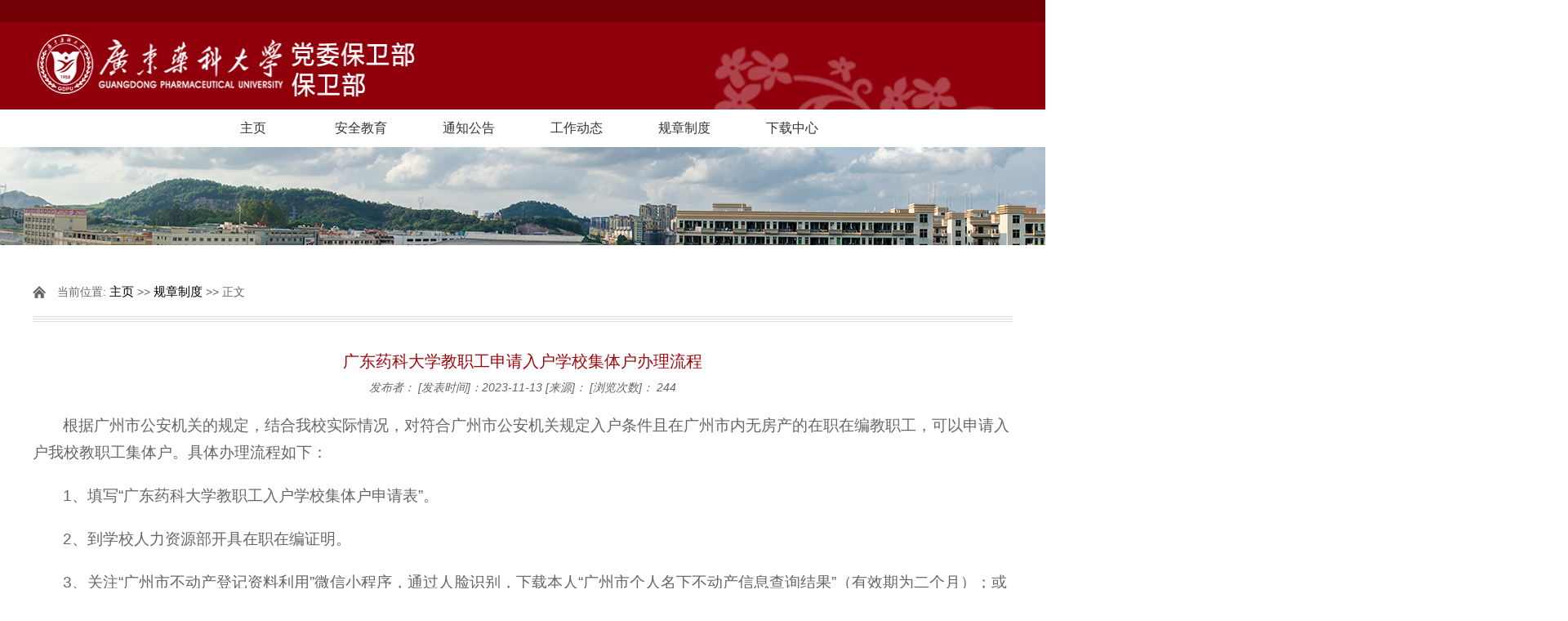

--- FILE ---
content_type: text/html
request_url: https://wb.gdpu.edu.cn/info/1059/1507.htm
body_size: 2898
content:
<!DOCTYPE html>
<html>
<head>
  <meta http-equiv="Content-Type" content="text/html; charset=UTF-8">
  <title>广东药科大学教职工申请入户学校集体户办理流程-广东药科大学保卫部</title><META Name="keywords" Content="广东药科大学保卫部,广东,药科,科大,大学,教职工,教职,职工,申请,请入,入户,学校,集体户,集体,户办,办理,流程" />
<META Name="description" Content="根据广州市公安机关的规定，结合我校实际情况，对符合广州市公安机关规定入户条件且在广州市内无房产的在职在编教职工，可以申请入户我校教职工集体户。具体办理流程如下：1、填写“广东药科大学教职工入户学校集体户申请表”。2、到学校人力资源部开具在职在编证明。3、关注“广州市不动产登记资料利用”微信小程序，通过人脸识别，下载本人“广州市个人名下不动产信息查询结果”（有效期为二个月）；或持身份证原件，前往广州..." />

    <script type="text/javascript" src="../../js/jquery.min.js"></script>
    <script type="text/javascript" src="../../js/jquery.SuperSlide.js"></script>
  <link rel="stylesheet" href="../../style/style.css" type="text/css" media="all" />
<!--Announced by Visual SiteBuilder 9-->
<link rel="stylesheet" type="text/css" href="../../_sitegray/_sitegray_d.css" />
<script language="javascript" src="../../_sitegray/_sitegray.js"></script>
<!-- CustomerNO:77656262657232307c78475d51525742000000004350 -->
<link rel="stylesheet" type="text/css" href="../../content.vsb.css" />
<script type="text/javascript" src="/system/resource/js/counter.js"></script>
<script type="text/javascript">_jsq_(1059,'/content.jsp',1507,1478778444)</script>
</head>
<body>
    <!-- 头部开始 -->
  <div id="header">
     <div id="top">
        <div class="w cl">
            <div class="f fl">
                &nbsp;
            </div>
            <div class="f fr cl"><script language="javascript" src="/system/resource/js/dynclicks.js"></script><script language="javascript" src="/system/resource/js/openlink.js"></script><!--
<div class="frr">
    <ul>
    </ul>
</div>
--></div>
        </div><!--.w-->
     </div><!--/top-->
     <div id="mid">
         <div class="logo w">
<!-- 网站logo图片地址请在本组件"内容配置-网站logo"处填写 -->
<a href="../../index.htm" title="保卫处（武装部）"><img src="../../images/logo.png" width="480" height="92" border="0" alt="保卫处（武装部）" title="保卫处（武装部）"></a></div><!--.logo-->
     </div><!--/mid-->
     <div id="bot"><!--.nav 菜单开始-->
<DIV class="nav w">
<UL class="cl">
<LI class="Qwe-cl"><A href="../../index.htm">主页</A> 

<LI class="Qwe-cl"><A href="../../aqjy.htm">安全教育</A> 

<LI class="Qwe-cl"><A href="../../tzgg1.htm">通知公告</A> 

<LI class="Qwe-cl"><A href="../../gzdt1.htm">工作动态</A> 

<LI class="Qwe-cl"><A href="../../gzzd.htm">规章制度</A> 

<LI class="Qwe-cl"><A href="../../xzzx.htm">下载中心</A> 

</UL></DIV><!--.nav 菜单结束--></div><!--/bot-->

     <!-- ban部分开始 -->
<div><img src="../../images/nybanner.png" /></div>
  
     <!-- ban部分结束 -->
</div>
<!-- 头部结束 -->

<!-- main部分开始 -->
<div class="main cl">
    <div class="kuaiXun">
        <div class="biaoTi">
            <span class="ico">
    当前位置: 
                        <a href="../../index.htm">主页</a>
                >>
                <a href="../../gzzd.htm">规章制度</a>
                >>
                正文
</span>
        </div><!--biaoTi-->
        <div class="kuaiXun-con">
    
<script language="javascript" src="../../_dwr/interface/NewsvoteDWR.js"></script><script language="javascript" src="../../_dwr/engine.js"></script><script language="javascript" src="/system/resource/js/news/newscontent.js"></script><LINK href="/system/resource/style/component/news/content/format4.css" type="text/css" rel="stylesheet"><script language="javascript" src="/system/resource/js/ajax.js"></script><form name="_newscontent_fromname">
<div class="title">
  <h3>广东药科大学教职工申请入户学校集体户办理流程</h3>
     <div><em>发布者：</em> <em>[发表时间]：2023-11-13 </em>  <em>[来源]：
 </em>  <em>

 [浏览次数]：<style>.main .kuaiXun .kuaiXun-con span{width:100px;display:inherit;}</style> <script>_showDynClicks("wbnews", 1478778444, 1507)</script></em></div>
</div>



    <div id="vsb_content_4" class="single-content"><div class="v_news_content">
<p class="vsbcontent_start">根据广州市公安机关的规定，结合我校实际情况，对符合广州市公安机关规定入户条件且在广州市内无房产的在职在编教职工，可以申请入户我校教职工集体户。具体办理流程如下：</p>
<p>1、填写“广东药科大学教职工入户学校集体户申请表”。</p>
<p>2、到学校人力资源部开具在职在编证明。</p>
<p>3、关注“广州市不动产登记资料利用”微信小程序，通过人脸识别，下载本人“广州市个人名下不动产信息查询结果”（有效期为二个月）；或持身份证原件，前往广州市（区）不动产交易中心自助机打印本人“广州市个人名下不动产信息查询结果”（有效期为二个月）。若教职工已婚，需同时打印配偶及子女的“广州市个人名下不动产信息查询结果”。</p>
<p>4、前往户籍所在街道开具婚育情况证明。</p>
<p>5、携带“广东药科大学教职工入户学校集体户申请表”、学校人力资源部开具的在职在编证明、广州市个人名下不动产信息查询结果（已婚的包括配偶及子女）、街道开具的婚育情况证明、身份证原件、户口本原件（集体户的包括户口首页）、结婚证原件（已婚的），前往广州大学城行政楼南楼学校保卫部办公室214室开具同意申请人落户证明。</p>
<p>6、下载“广东人社APP”或登录“广东省人力资源和社会保障厅网上服务平台”申请广州入户指标卡。具体可咨询学校人力资源部或致电12345服务热线。 备注：新入职我校的应届毕业生和原户籍为广州市集体户的教职工无需进行此步骤。</p>
<p>7、关注“广州公安”微信公众号，预约办理落户时间。</p>
<p>预约办理点为：广州市海珠区办证中心，地址为：广州市海珠区江南西路紫龙大街18号，地铁江南西站A出口。</p>
<p>8、广州市公安机关完成办理落户后，申请人把户籍卡交到学校保卫部登记。</p>
<p class="vsbcontent_end">9、学校教职工户政业务咨询地址：广州大学城行政楼南楼保卫部办公室214室，联系人：郭玮琳，电话：020-39352017。</p>
</div></div><div id="div_vote_id"></div>
    </form>

        </div><!--kuaiXun-con-->
    </div><!--kuaiXun-->
</div>
<!-- main部分结束 -->

<!-- 底部开始 -->
<div class="footer">
<div class="foot">
<div class="footbg">
<img src="../../images/footbg.png">
</div>
<div class="copyright">

<!-- 版权内容请在本组件"内容配置-版权"处填写 -->
<p>地址：广东省广州市广州大学城外环东路280号广东药科大学行政楼南楼二楼&nbsp;&nbsp;<br />邮编：510006&nbsp; &nbsp; &nbsp; 传真：020-39352013&nbsp; &nbsp; 电话：020-39352017 &nbsp; &nbsp; &nbsp; &nbsp;<br /> <a href="http://beian.miit.gov.cn" target="_blank">粤ICP备05008853号</a>&nbsp;</p>

</div>
</div>
</div>
<!-- 底部结束 -->
</body>
</html>


--- FILE ---
content_type: text/css
request_url: https://wb.gdpu.edu.cn/style/style.css
body_size: 6218
content:
/*新增*/
.cyfl{ background:#8c0000 url(../images/tongzhi2tit.jpg) no-repeat left top;padding:1px 0; height:40px; line-height:40px; margin-bottom:20px;}
.cyfl h3{color:#fff; padding-left:40px; background:url(../images/cyfl.png) no-repeat left;}
.con p{ margin-bottom:10px;}
.main{ min-height:460px;}


/*-------------------
	公共部分
--------------------*/
* {padding:0;margin:0;list-style:none;}
body{background:#fff;font-family:"微软雅黑",arial,verdana,sans-serif;font-size:14px;color:#666;}
.cl:after {content: ".";display: block;height: 0;clear: both;visibility: hidden;}
.cl{zoom: 1;}
#wrap{margin:0 auto;position:relative;}
.w{width:1200px;margin:0 auto;}
a{text-decoration:none;color:#666;font-size:14px;}
a:hover{text-decoration:none;}
img{border:0;display:block;}
h1,h2,h3,h4,h5,h6{font-weight:400;color:#333;}
.f{float:left;}
.frr{float:right;}
#main .vsb-space{float:left; width:100%;  }
#main .vsb-space2{float:left; width:48%;  }
/*--------------------
	网站头部
---------------------*/      
#header{position:relative;z-index:99;}
#top{height:27px;line-height:27px;background:#700005;}
#top .fl{width:50%;}
#top .fr{width:50%;}
#top ul li{float:left;}
#top ul li a{padding-left:10px;color:#fff;font-size:12px;}
#top .fl ul li:first-child a{padding-left:0px;}
#mid{background:#8f000b;}
.logo{background:url(../images/logobg.jpg) no-repeat right bottom;}
.logo a{display:block;}
.logo img{padding:6px 0;display:inline;}
/* 主导航的CSS */
#bot{height:46px;line-height:46px;}
.nav{text-align:center;}
.nav ul li{display:inline-block;*display:inline;*zoom:1;
    -webkit-transition-duration: .3s;
    -moz-transition-duration: .3s;
    -o-transition-duration: .3s;
    transition-duration: .3s;
    -ms-transition-duration: 0s;
    position:relative;
}
.nav ul li:hover{background:#8c0000;}
.nav ul li a{width:110px;font-size:16px;color:#333;
    -webkit-transition-duration: .3s;
    -moz-transition-duration: .3s;
    -o-transition-duration: .3s;
    transition-duration: .3s;
    -ms-transition-duration: 0s;
    display:block;
    
}
.nav ul li:hover a{color:#fff;}
.nav ul li:hover li a{color:#666;}
.nav ul li ul{position:absolute;top:46px;background:#fff;display:none;z-index:999;}
.nav ul li:hover ul{display:block;}
.nav ul ul li{width:100%}
.nav ul ul li a{}
.nav li ul li:hover a{color:#fff;} 


/*-------------------
	首页幻灯
--------------------*/
#banner{position:relative;}
.banner1{height:398px;width:100%;overflow:hidden;position:relative;}
.banner1 .box{text-align:center;width:2200px;margin:0 auto;position:absolute;left:50%;margin-left:-1100px;}
.banner1 .leftbanner{width:500px;height:398px;float:left;}
.banner1 .w{width:1000px;height:398px;float:left;}
.banner1 .rightbanner{width:500px;height:398px;float:right;}
.banner1 li{position:relative;}
.banner1 img{width:100%;height:398px;}
.banner1 h3 {position:absolute;bottom:0;text-indent:1em;color:#fff;width:100%;
    background:url(../images/banner1h3.png) repeat left top;
    text-align:left;
    font-size:18px;
    height:50px;
    line-height:50px;
}
/* 本例子css */
.slideBox{ width:1200px; height:398px; overflow:hidden; position:relative;}
.slideBox .hd{ height:14px; overflow:hidden; position:absolute; right:10px; bottom:18px; z-index:1; }
.slideBox .hd ul{ overflow:hidden; zoom:1; float:left;  }
.slideBox .hd ul li{ float:left; margin-right:10px;  width:14px; height:14px; line-height:14px; text-align:center; background:#eee1d4; cursor:pointer; }
.slideBox .hd ul li.on{ background:#8c1616;}
.slideBox .bd{ position:relative; height:100%; z-index:0;   }
.slideBox .bd li{ zoom:1; vertical-align:middle; }
/* 下面是前/后按钮代码，如果不需要删除即可 */
.slideBox .prev,
.slideBox .next{ position:absolute; left:0; top:50%; margin-top:-25px; display:block; width:58px; height:80px; 
    filter:alpha(opacity=50);opacity:0.5;   
    background:url(../images/zuo.png) no-repeat left top;
}
.slideBox .next{ left:auto; right:0;background:url(../images/you.png) no-repeat left top;}
.slideBox .prev:hover,
.slideBox .next:hover{ filter:alpha(opacity=100);opacity:1;  }
.slideBox .prevStop{ display:none;  }
.slideBox .nextStop{ display:none;  }

.banner2{background:#eeeeee;}
/* 本例子css */
.slideBox2{ width:1000px; height:420px;position:relative;margin:20px auto 30px;}
.slideBox2 .hd{ height:24px; overflow:hidden; position:absolute; bottom:-10px; z-index:1; width:100%;}
.slideBox2 .hd ul{ overflow:hidden; zoom:1; text-align:center;  }
.slideBox2 .hd ul li{width:24px; height:24px; line-height:24px; text-align:center; background:url(../images/banner2yuan.png) no-repeat left top; cursor:pointer; color:#8c0000;font-size:16px;
    display:inline-block;
    *display:inline;
    *zoom:1;
    margin:0 10px;
}
.slideBox2 .hd ul li.on{background:url(../images/banner2yuan2.png) no-repeat left top;color:#fff;}
.slideBox2 .bd{ position:relative; height:100%; z-index:0;   }
.slideBox2 .bd li{ zoom:1; vertical-align:middle; position:relative;}
.banner2 h3 {position:absolute;bottom:50px;left:30px;padding:10px 20px;color:#fff;width:60%;
    background:url(../images/banner2h3.png) repeat left top;
    text-align:left;
    font-size:16px;
}
.banner2 img{width:100%;height:420px;}

.banner3{}
/* 本例子css */
.slideBox3{ width:1000px; height:350px;position:relative;margin:20px 0;}
.slideBox3 .hd{ height:24px; overflow:hidden; position:absolute; bottom:5px; z-index:1; width:100%;}
.slideBox3 .hd ul{ overflow:hidden; zoom:1; text-align:center;}
.slideBox3 .hd ul li{width:8px; height:8px; text-align:center; 
    background:#999; cursor:pointer;
    display:inline-block;
    *display:inline;
    *zoom:1;
    margin:0 10px;
}
.slideBox3 .hd ul li.on{background:#ff4019;}
.slideBox3 .bd{ position:relative; height:100%; z-index:0;   }
.slideBox3 .bd li{ zoom:1; vertical-align:middle; position:relative;}
.banner3 h3 {position:absolute;bottom:50px;left:40px;padding:10px 20px;color:#fff;;
    background:url(../images/banner1h3.png) repeat left top;
    text-align:left;
    font-size:16px;
}
.banner3 img{width:100%;height:350px;}
/* 下面是前/后按钮代码，如果不需要删除即可 */
.slideBox3 .prev,
.slideBox3 .next{ position:absolute; left:0; top:50%; margin-top:-25px; display:block; width:29px; height:49px; 
    filter:alpha(opacity=50);opacity:0.5;   
    background:url(../images/zuo1.png) no-repeat left top;
}
.slideBox3 .next{ left:auto; right:0;background:url(../images/you1.png) no-repeat left top;}
.slideBox3 .prev:hover,
.slideBox3 .next:hover{ filter:alpha(opacity=100);opacity:1;  }
.slideBox3 .prevStop{ display:none;  }
.slideBox3 .nextStop{ display:none;  }



/*-------------------
	网站主体
--------------------*/
#main{}
.tit{padding:0 10px 20px 0;}
.tit h3{font-size:18px;}
.con h3{font-size:16px;}
.tit h3 a{float:right;font-size:14px;color:#999;}
.sidebar .tit h3 a{margin-top:0;margin-right:10px;}
.sidebar .slideTxtBox1 .hd .more{margin-top:0;margin-right:10px;}
/* content正文部分 */
.content{width:73.5%;margin-right:2%;}
/* 图片新闻css */
.imgnews{}
.imgnews1{}
.imgnews1 .tit{padding:20px 0;}
.imgnews1 .tit h3{font-size:18px;color:#333;background:url(../images/imgnewstit.png) no-repeat left center;
    padding-left:40px;
    font-weight:400;
}
.imgnews1 .tit h3 a{float:right;font-size:12px;color:#999;margin-top:5px;}
.imgnews1 .con{}
.imgnews1 .con li{width:31.33%;float:left;padding-left:3%;}
.imgnews1 .con li:first-child{padding-left:0px;}
.imgnews1 .con li a{display:block;}
.imgnews1 .con li img{width:228px;height:154px;border:1px solid #ccc;}
.imgnews1 .con li h3{font-size:16px;color:#333;padding:15px 0;line-height:1.4em;}
.imgnews1 .con li h3:hover{color:#8c0000;}
.imgnews1 .con li p{text-indent:2em;line-height:1.8em;}
.imgnews1 .con li .time{display:block;color:#333;font-size:12px;padding:20px 0 15px;text-align:right;}
.imgnews2{}
.imgnews2 .tit{padding:20px 0;}
.imgnews2 .tit h3{font-size:16px;color:#333;
    padding:3px 0 4px;
    padding-left:10px;
    font-weight:400;
    border-bottom:2px solid #8c0000;
}
.imgnews2 .tit h3 span{background:#8c0000;padding:4px 20px;color:#fff;
    border-top-left-radius:5px;
    border-top-right-radius:5px;
}
.imgnews2 .tit h3 a{float:right;font-size:12px;color:#999;}
.imgnews2 .con{}
.imgnews2 .top{padding-bottom:25px;}
.imgnews2 .top .fl{width:42%;margin-right:3%;}
.imgnews2 .top .fl img{width:306px;height:185px;}
.imgnews2 .top .fr{width:55%;}
.imgnews2 .top .fr h3{font-size:16px;color:#333;padding:18px 0;font-weight:400;}
.imgnews2 .top .fr h3:hover{color:#8c0000;}
.imgnews2 .top .fr p{text-indent:2em;line-height:1.8em;}
.imgnews2 .top .fr .xq{text-align:right;padding:10px 0 0;}
.imgnews2 .top .fr .xq a{padding:4px 18px;font-size:12px;color:#fff;background:#8c1616;}
.imgnews2 .bot{}
.imgnews2 .bot ul.ul1{width:46%;padding-right:3.5%;margin-right:3.5%;border-right:1px dashed #ccc;}
.imgnews2 .bot ul.ul2{width:46%;}
.imgnews2 .bot ul li{text-indent:1em;
    background:url(../images/dian.jpg) no-repeat left 8px;
    padding-bottom:15px;
}
.imgnews2 .bot ul li a{}
.imgnews2 .bot ul li a:hover{color:#8c0000;}
.imgnews2 .bot ul li span{float:right;color:#999;}

.imgnews3{}
/* 本例子css */
.slideTxtBox{position:relative;}
.slideTxtBox .hd{height: 40px;line-height:30px;border-bottom: 1px solid #cccccc;position: relative;
    padding:20px 0 0;

}
.slideTxtBox .hd .more{float: right;margin-top:5px;}
.slideTxtBox .hd .more a{font-size:14px;color:#999;}
.slideTxtBox .hd ul{    z-index: 5;position: absolute;height: 40px;overflow: hidden;zoom: 1; margin-top: 6px;}
.slideTxtBox .hd ul li{ float:left; padding:0 15px; cursor:pointer;font-size:18px;}
.slideTxtBox .hd ul li.on{padding-bottom:4px;border-bottom:2px solid #8c0000;color:#8c0000; }
.slideTxtBox .bd{margin: 20px 0;clear: both;position: relative;}
.slideTxtBox .bd .con{height:251px;}
.slideTxtBox .bd .con .fl{width: 42%;margin-right: 3%;}
.slideTxtBox .bd .con .fl h3{font-size:16px;color:#333;padding:15px 0;}
.slideTxtBox .bd .con .fl h3:hover{color:#8c0000;}
.slideTxtBox .bd .con .fl p{text-indent:2em;line-height:1.6em;}
.slideTxtBox .bd .con .fr{width:55%;}
.slideTxtBox .bd .con .fr li{margin-right:4%;border-bottom:1px solid #e5e5e5;
    padding:5px 0 12px;
    margin-bottom:10px;
    line-height:1.6em;
}
.slideTxtBox .bd .con .fr li.mr{margin-right:0px;}
.slideTxtBox .bd .con .fr li a:hover{color:#8c0000;}

/* 校园新闻css */
.xiaonews{}
.xiaonews1{}
.xiaonews1 .tit{}
.xiaonews1 .tit h3{background:url(../images/xiaonewstit.jpg) no-repeat left 4px;padding-left:20px;font-weight:400;
    font-size:18px;
    color:#333;
}
.xiaonews1 .tit h3 a{float:right;font-size:12px;color:#999;margin-top:5px;}
.xiaonews1 .fl{width:48%;margin-right:4%;}
.xiaonews1 .fr{width:48%;}
.xiaonews1 .top{position:relative;margin-bottom:20px;}
.xiaonews1 .top img{display:block;width:100%;}
.xiaonews1 .top p{position:absolute;bottom:0;width:94%;background:url(../images/xiaonewsp.png) repeat left top;
    z-index:99;
    padding:5px 3%;
    color:#fff;
}
.xiaonews1 .bot{}
.xiaonews1 .bot li{text-indent:1em;background:url(../images/dian.jpg) no-repeat left 8px;padding-bottom:15px;}
.xiaonews1 .bot li a:hover{color:#8c0000;}
.xiaonews1 .bot li span{float:right;color:#999;}
.xiaonews2{}
.xiaonews2 .fl{width:48%;margin-right:4%;}
.xiaonews2 .fl .tit h3{color:#8c0000;border-bottom:2px solid #8c0000;padding-bottom:10px;}
.xiaonews2 .fl .con h3{color:#8c0000;padding-bottom:10px;}
.xiaonews2 .fl .con li{padding-bottom:15px;}
.xiaonews2 .fl .con img{float:left;padding-right:10px;width:144px;height:119px;}
.xiaonews2 .fl .con p{text-indent:2em;line-height:1.8em;}
.xiaonews2 .fr{width:48%;}
/* 本例子css */
.slideTxtBox1{position:relative;}
.slideTxtBox1 .hd{height: 34px;line-height:34px;position: relative;
    padding:20px 0 0;
}
.slideTxtBox1 .hd .more{float: right;}
.slideTxtBox1 .hd .more a{font-size:12px;color:#999;}
.slideTxtBox1 .hd ul{    z-index: 5;position: absolute;overflow: hidden;zoom: 1;}
.slideTxtBox1 .hd ul li{ float:left; padding:1px 15px; cursor:pointer;font-size:16px;background:#eee;margin-right:10px;}
.slideTxtBox1 .hd ul li.on{color:#fff;background:#8c0000; }
.slideTxtBox1 .bd{margin: 20px 0 15px;clear: both;position: relative;}
.slideTxtBox1 .bd .con{}
.slideTxtBox1 .bd .con li {text-indent: 1em;background: url(../images/dian.jpg) no-repeat left 8px;padding-bottom: 15px;}
.slideTxtBox1 .bd .con li a:hover{color:#8c0000}
.slideTxtBox1 .bd .con li span {float: right;color: #999;}
.xiaonews2 .bot .slideTxtBox1 .hd{padding-top:0px;}
.xiaonews2 .bot .slideTxtBox1 .bd .con li{background:none;text-indent:0;}
.xiaonews2 .bot .slideTxtBox1 .bd .con li span{float:left;}
.xiaonews3 .fl{width:48%;margin-right:4%;}
.xiaonews3 .fr{width:48%;}
.xiaonews3 .vsb-space{width:100%;}
.xiaonews3 .tit{}
.xiaonews3 .tit h3{border-bottom:2px solid #8c0000;padding-bottom:10px;padding-top:20px;}
.xiaonews3 .tit span{color:#8c0000;}
.xiaonews3 .top{padding-bottom:20px;}
.xiaonews3 .top li{float:left;width:31.33%;margin-left:3%;}
.xiaonews3 .top li:first-child{margin-left:0px;}
.xiaonews3 .top img{width:100%;height:134px;}
.xiaonews3 .top p{color:#8c0000;text-align:center;padding:5px 0;}
.xiaonews3 .bot{}
.xiaonews3 .bot li{padding-bottom:15px;text-indent:1em;background:url(../images/dian.jpg) no-repeat left 8px;}
.xiaonews3 .bot li a:hover{color:#8c0000;}
.xiaonews3 .bot li span{float:right;color:#999;}

.xiaonews4{}
.xiaonews4 .tit{}
.xiaonews4 .tit h3{border-bottom:2px solid #8c0000;padding-bottom:10px;}
.xiaonews4 .tit span{color:#8c0000;}
.xiaonews4 .con{padding-bottom:15px;}
/* 本例子css */
.picMarquee-left{ overflow:hidden; position:relative;width:735px}
.picMarquee-left .bd ul{ overflow:hidden; zoom:1;width:100%;height:114px;}
.picMarquee-left .bd ul li{float:left; _display:inline; overflow:hidden; text-align:center; width:auto !important;}
.picMarquee-left .bd ul li a{display:block;}
.picMarquee-left .bd ul li img{display:block;}
.picMarquee-left .piclist1 img{width:181px;height:112px;margin:1px;}
.picMarquee-left .piclist2 img{width:365px;height:112px;}

.xiaonews5{}
.xiaonews5 .vsb-space{width:100%;}
.xiaonews5 .con{padding-bottom:15px;}
/* 本例子css */
.picMarquee-left1{ overflow:hidden; position:relative;}
.picMarquee-left1 .bd ul{ overflow:hidden; zoom:1;}
.picMarquee-left1 .bd ul li{float:left; _display:inline; overflow:hidden; text-align:center; width:auto !important;}
.picMarquee-left1 .bd ul li a{display:block;margin-right:20px;width:167px;}
.picMarquee-left1 .bd ul li img{width:159px;height:120px; display:block;padding:3px;background:#fff;
    border:1px solid #ccc;
}
.picMarquee-left1 .bd ul li p{padding:5px 0;}
.picMarquee-left1 .bd ul li:hover p{color:#8c0000;}
.xiaonews6{}
/* 本例子css */
.picScroll-left2{ overflow:hidden; position:relative;}
.picScroll-left2 .hd{}
.picScroll-left2 .hd .prev{ display:block;  width:16px; height:30px; overflow:hidden;cursor:pointer;                     background:url(../images/xiaonews6z.png) no-repeat;
    position:absolute;
    left:0;
    top:40%;
}
.picScroll-left2 .hd .next{display:block;  width:16px; height:30px; overflow:hidden;cursor:pointer;                     background:url(../images/xiaonews6y.png) no-repeat;
    position:absolute;
    right:0;
    top:40%;
}
.picScroll-left2 .bd{padding:0 24px;}
.picScroll-left2 .bd ul{ overflow:hidden; zoom:1;}
.picScroll-left2 .bd ul li{float:left; _display:inline; overflow:hidden; width:auto !important;}
.picScroll-left2 .bd ul li a{display:block;margin:0 10px;width:152px;}
.picScroll-left2 .bd ul li a:hover{color:#8c0000;}
.picScroll-left2 .bd ul li img{width:150px;height:106px; display:block;background:#fff;
    border:1px solid #ccc;
}
.picScroll-left2 .bd ul li span{display:block;color:#8c0000;font-size:12px;cursor:pointer;}
.picScroll-left2 .bd ul li p{padding:15px 0;}

/* 友情链接css */
.link{}
.link1{margin:20px 0;}
.link1 img{width:100%;height:auto;}
.link1 .fl{width:48.5%;margin-right:3%;}
.link1 .fr{width:48.5%;}
.link2{padding:20px 0;}
.link2 ul{border:1px solid #ccc;background:#fbfbfb;}
.link2 li{width:25%;float:left;text-indent:85px;}
.link2 li a{display:block;border-left:1px solid #ccc;font-size:16px;font-weight:bold;padding:15px 0;}
.link2 li a:hover{color:#8c0000;}
.link2 .icon1 a{border-left:0;}
.link2 .icon1{background:url(../images/link21.png) no-repeat 35px center;}
.link2 .icon2{background:url(../images/link22.png) no-repeat 35px center;}
.link2 .icon3{background:url(../images/link23.png) no-repeat 35px center;}
.link2 .icon4{background:url(../images/link24.png) no-repeat 35px center;}
.link3{margin-bottom:30px;}
.link3 .top{}
.link3 .top li{width:23.5%;float:left;margin-right:2%;padding-bottom:15px;}
.link3 .top li.mr{margin-right:0px;}
.link3 .top li a{display:block;}
.link3 .top li img{border:1px solid #ccc;height:64px;}
.link3 .bot{}
.link3 .bot li{float:left;}
.link3 .bot li a{display:block;margin-right:20px;}
.link3 .bot li a:hover{color:#8c0000;}


/* 侧边栏css */
.sidebar{
  width:24.5%;
  min-height:500px;
  display:inline;
  font-family:"微软雅黑";
}
/* 通知公告css开始 */
.tongzhi1{}
/* 本例子css */
.slideTxtBox_tz{position:relative;}
.slideTxtBox_tz .hd{height: 30px;line-height:30px;border: 1px solid #cccccc;position: relative;
    margin:20px 0 0;
}
.slideTxtBox_tz .hd ul{    z-index: 5;position: absolute;height: 30px;zoom: 1;}
.slideTxtBox_tz .hd ul li{ float:left; padding:0 8px 0 9px; cursor:pointer;font-size:16px;position:relative;}
.slideTxtBox_tz .hd ul li.on{color:#fff;background:#8c0000;text-align:center; }
.slideTxtBox_tz .hd ul li.on span{background:url(../images/tongzhi1hd.png) no-repeat center bottom;
    display:block;
    width:100%;
    height:7px;
    position:absolute;
    bottom:-7px;
    left:50%;
    margin-left:-50%;
}
.slideTxtBox_tz .bd{margin: 30px 10px 20px;clear: both;position: relative;}
.tongzhi1 .fl{width:27%;margin-right:4%;}
.tongzhi1 .fl h3{background:url(../images/tongzhi1h3.jpg) no-repeat left top;width:59px;height:34px;line-height:34px;
    text-align:center;
    color:#fff;
    font-size:18px;
}
.tongzhi1 .fl h4{background:#f2f2f2;width:59px;height:34px;line-height:34px;
    text-align:center;
    color:#8c0000;
    font-size:12px;
}
.tongzhi1 .fr{width:69%;}
.tongzhi1 .fr a{color:#8c0000;font-size:12px;}
.tongzhi1 .con{}
.tongzhi1 .con li{padding-bottom:20px;}

.tongzhi2{}
.tongzhi2 .tit{background:#8c0000 url(../images/tongzhi2tit.jpg) no-repeat left top;padding:1px 0;margin-bottom:20px;  height:40px;}
.tongzhi2 .tit h3{font-size:16px;color:#fff;
    height:34px;
    line-height:34px;
    text-indent:40px;
    background:url(../images/tongzhi2tit1.png) no-repeat 10px center;
}
.tongzhi2 .con{}
.tongzhi2 .fl{width:24%;margin-right:4%;background:#eee;padding:8px 0;}
.tongzhi2 .fl h3{width:59px;
    text-align:center;
    color:#333;
    font-size:18px;
}
.tongzhi2 .fl h4{width:59px;
    text-align:center;
    color:#999;
    font-size:12px;
}
.tongzhi2 .fr{width:72%;}
.tongzhi2 .fr h3{padding-bottom:5px;}
.tongzhi2 .fr h3 a{font-size:14px;color:#8c0000;}
.tongzhi2 .fr p{text-indent:2em;font-size:12px;line-height:1.8em;}
.tongzhi2 .con li{padding-bottom:12px;}

.tongzhi3{}
.slideTxtBox1_tz{}
.slideTxtBox1_tz .hd{border-bottom:2px solid #8c0000;width:250px;}
.slideTxtBox1_tz .hd ul li{background:none;margin-right:0px;}

.linkimg{}
.linkimg a{display:block;border:1px solid #ccc;margin-bottom:20px; padding:8px;}
.linkimg img{width:100%;height:auto;}

/* 校园简介css开始 */
.about{}
.about .tit h3{border-bottom:2px solid #8c0000;height:34px;line-height:34px;}
.about1{}
.about1 .tit{}
.about1 .tit h3{background:url(../images/about1tit.png) no-repeat left bottom;font-size:16px;color:#fff;
    text-indent:30px;
}
.about1 .tit h3 span{display:block;background:url(../images/about1h3.png) no-repeat 7px center;}
.about1 .con{padding-bottom:20px;}
.about1 .con img{display:block;border:1px solid #ccc;width:243px;height:93px;}
.about1 .con p{padding-top:10px;text-indent:2em;line-height:1.6em;}

.about2{}
.about2 .tit h3{font-size:16px;color:#fff;}
.about2 .tit h3 span{padding:7px 10px;background:#8c0000;}
.about2 .con{padding-bottom:20px;}
.about2 .con img{float:left;margin-right:15px;width:104px;height:127px;}
.about2 .con p{text-indent:2em;line-height:1.6em;}

/* 校友风采css开始 */
.slideTxtBox1_fc .hd{border-bottom:1px solid #8c0000;}
.slideTxtBox1_fc .hd ul li{background:none;padding:0 10px;}
.slideTxtBox1_fc .hd ul li.on{background:#fff;border:1px solid #8c0000;color:#8c0000;border-bottom:0;}
.fengcai{}
.slideTxtBox1_fc .bd{margin-bottom:0px;}
.fengcai .con{}
.fengcai .bd .con li{padding-bottom:20px;background:none;text-indent:0;}
.fengcai .con li .fl{width:34%;margin-right:4%;}
.fengcai .con li .fl a{display:block;border:1px solid #ccc;}
.fengcai .con li .fl img{width:100%;height:81px;}
.fengcai .con li .fr{width:62%;}
.fengcai .con li .fr h3{text-indent:0;font-size:14px;color:#333;padding:5px 0;}
.fengcai .con li .fr p{font-size:12px;line-height:1.8em;}

/* 快捷方式css开始 */
.kuaijie{}
.kuaijie .tit{padding-top:0px;}
.kuaijie .tit h3{border-bottom:2px solid #8c0000;height:34px;line-height:34px;font-size:16px;color:#fff;}
.kuaijie .tit h3 span{padding:7px 10px;background:#8c0000;}
.kuaijie1{}
.kuaijie1 .con{padding-bottom:20px;}
.kuaijie1 .con li{margin-bottom:10px;text-indent:55px;}
.kuaijie1 .con li a{display:block;border:1px solid #ccc;padding:15px 10px;color:#333;}
.kuaijie1 .con li a:hover{color:#8c0000;}
.kuaijie1 .con li.li1{background:#f2f2f2 url(../images/kuaijie11.jpg) no-repeat 15px center;}
.kuaijie1 .con li.li2{background:#f2f2f2 url(../images/kuaijie12.jpg) no-repeat 15px center;}
.kuaijie1 .con li.li3{background:#f2f2f2 url(../images/kuaijie13.jpg) no-repeat 15px center;}
.kuaijie1 .con li.li4{background:#f2f2f2 url(../images/kuaijie14.jpg) no-repeat 15px center;}

.kuaijie2{}
.kuaijie2 .con{padding-bottom:20px;}
.kuaijie2 .con li{margin-bottom:20px;text-align:right;}
.kuaijie2 .con li a{font-size:18px;color:#fff;display:block;padding:15px 20px 15px 0;}
.kuaijie2 .con li.li1{background:url(../images/kuaijie21.jpg) no-repeat left top;}
.kuaijie2 .con li.li2{background:url(../images/kuaijie22.jpg) no-repeat left top;}
.kuaijie2 .con li.li3{background:url(../images/kuaijie23.jpg) no-repeat left top;}
.kuaijie2 .con li.li4{background:url(../images/kuaijie24.jpg) no-repeat left top;}

/* 站内搜索css开始 */
.ss{}
.ss1{}
.ss1 .con{border:1px solid #ccc;border-radius:3px;background:#f2f2f2;width:100%;}
.ss1 .con h3{text-align:center;background:url(../images/ss11.png) no-repeat center top;
    height:27px;
    line-height:27px;
    color:#fff;
    
    display:block;
}
.ss1 .con form{display:block;padding:20px 15px;}
.ss1 .con span{display:block;padding-left:40px;background:url(../images/ss12.png) no-repeat left center;}
.ss1 .con .ssk{width:63%;height:32px;border:1px solid #ccc;margin-right:5%;line-height:32px;}
.ss1 .con .submit{width:30%;height:34px;border:0;background:#8c0000;color:#fff;cursor:pointer;}

.ss2{margin:20px 0;}
.ss2 .con{border:1px solid #ccc;border-radius:3px;border-bottom-left-radius:20px;
    background:url(../images/ss21.png) no-repeat left top;
}
.ss2 .con h3{font-size:14px;color:#8c0000;text-indent:3em;padding:5px 0;}
.ss2 .con form{display:block;padding:5px 10px;margin:5px 15px 20px 20px;
    background:#f2f2f2;
    border-radius:10px;
}
.ss2 .con span{display:block;padding:6px 0;padding-right:40px;
    background:url(../images/ss22.png) no-repeat right center;
}
.ss2 .con .ssk{width:63%;height:20px;border:1px solid #ccc;margin-right:5%;display:block;line-height:20px;}
.ss2 .con .submit{width:44px;height:22px;border:0;background:#3c3c3c;color:#fff;cursor:pointer;display:block;
    text-indent:2px;
}

.ss3{}
.ss3 .con{border:1px solid #ccc;border-radius:3px;background:url(../images/ss31.jpg) no-repeat left top;width:100%;}
.ss3 .con form{display:block;padding:20px 15px 10px;}
.ss3 .con span{display:block;padding-left:10px;}
.ss3 .con .ssk{width:99%;height:30px;border:1px solid #ccc;color:#666;text-indent:1em;line-height:30px}
.ss3 .con .submit{height:26px;border:0;color:#fff;cursor:pointer;
    float:right;
    padding-left:35px;
    *padding-left:18px;
    padding-right:10px;
    background:#8c0000 url(../images/ss32.png) no-repeat 10px center;
    margin-top:10px;
}

/* 快捷方式css开始 */
.kuaijie{}
.kuaijie_bot .tit{padding-bottom:0px;padding-top:20px;}
.kuaijie_bot .tit h3{height:34px;line-height:34px;font-size:16px;color:#fff;background:#8c0000;border-bottom:0;}
.kuaijie_bot .tit h3 span{padding:0 10px;}
.kuaijie_bot .tit h3 a{color:#fff;}
.kuaijie_bot .con{border:1px solid #ccc;padding:15px 10px 5px;}
.kuaijie_bot .con li a:hover{color:#8c0000;}
.kuaijie3{}
.kuaijie3 li{width:45%;float:left;text-indent:42px;height:34px;line-height:34px;margin-right:10%;
    margin-bottom:9px;
}
.kuaijie3 li.mr{margin-right:0px;}
.kuaijie3 .li1{background:url(../images/kuaijie31.png) no-repeat left center;}
.kuaijie3 .li2{background:url(../images/kuaijie32.png) no-repeat left center;}
.kuaijie3 .li3{background:url(../images/kuaijie33.png) no-repeat left center;}
.kuaijie3 .li4{background:url(../images/kuaijie34.png) no-repeat left center;}
.kuaijie3 .li5{background:url(../images/kuaijie35.png) no-repeat left center;}
.kuaijie3 .li6{background:url(../images/kuaijie36.png) no-repeat left center;}
.kuaijie4{margin-bottom:30px;}
.kuaijie4 .con{padding:15px 0 5px;}
.kuaijie4 li{width:78px;text-align:center;padding-bottom:15px;display:inline-block;*display:inline;*zoom:1;}
.kuaijie4 li a{display:block;padding-top:40px;}
.kuaijie4 .li1{background:url(../images/kuaijie41.png) no-repeat center top;}
.kuaijie4 .li2{background:url(../images/kuaijie42.png) no-repeat center top;}
.kuaijie4 .li3{background:url(../images/kuaijie43.png) no-repeat center top;}
.kuaijie4 .li4{background:url(../images/kuaijie44.png) no-repeat center top;}
.kuaijie4 .li5{background:url(../images/kuaijie45.png) no-repeat center top;}
.kuaijie4 .li6{background:url(../images/kuaijie46.png) no-repeat center top;}
/*-------------------
	学校概况简介页
--------------------*/
/*banner*/
.banner{width:100%;height:302px;overflow:hidden; }
.banner img{width:2000px;height:302px;display:block;margin:0 auto;}

/*main*/
.main{width:1200px; margin:28px auto;}
/*wape-left*/
.main .wape-left{width:215px;margin-right:35px;float:left;}
.main .wape-left div{background:#fff url(../images/jianjie_03.jpg) no-repeat left top;color:#fff;font-size:18px;text-align:center;height:53px;vertical-align:middle;padding-top:15px;
    font-weight:400;
}
.main .wape-left div p{font-size:12px;font-family:"Arial";line-height:25px;}
.main .wape-left ul {border: 1px solid #e5e5e5;margin-top: -1px;border-bottom:none;}
.main .wape-left ul li{text-align:center;height:50px;width:100%;line-height:50px;border-bottom: 1px solid #e5e5e5;}
.main .wape-left ul li a{font-size:16px;display:block;}
.main .wape-left ul li:hover{background:#ffeeee;}
.main .wape-left ul li:hover a{color:#8f000b;}
.main .wape-left ul li.on{background:#ffeeee;}
.main .wape-left ul li.on a{color:#8f000b;}
/*wape-right*/
.main .wape-right{width:950px;float:left;}
.main .biaoTi{background:#fff url(../images/fenxian_03.jpg) repeat-x left bottom;height:46px;padding-top:20px;width:100%;}
.main .wape-right .biaoTi span{width:49%;display:inline-block;font-size:12px;color:#666666;text-align:right;}
.main .wape-right .biaoTi a{font-size:12px;}
.main .wape-right .biaoTi span:first-child{text-align:left;font-size:16px;color:#333;}
.main .wape-right .right-con {width:100%;padding:20px 0 30px 0 ;}
.main .wape-right .right-con p{text-indent:30px;font-size:14px;line-height:1.8em;padding-bottom:20px;}
.main .wape-right .right-con img{max-width:100%;height:auto;margin:10px auto;padding-bottom:20px;}


/*-------------------
	校园快讯
--------------------*/

.main .kuaiXun{width:100%;}
.main .biaoTi span.ico{width:100%;display:inline-block;font-size:14px;color:#666666;padding-left:30px;
    background:url(../images/woshishuo_03.jpg) no-repeat left 2px;
}
.main .kuaiXun .kuaiXun-con{padding-top:35px;width:100%;}
.main .kuaiXun .kuaiXun-con .title{padding-bottom:20px;}
.main .kuaiXun .kuaiXun-con h3{font-size:20px;color:#9f080c;text-align:center;}
.main .kuaiXun .kuaiXun-con span{display:block;width:100%;margin-top:10px;text-align:center;}
.main .kuaiXun .kuaiXun-con span em{font-style:normal;font-size:12px;}
.main .kuaiXun .kuaiXun-con p{text-indent:30px;font-size:14px;line-height:30px;padding-bottom:20px;}
.main .kuaiXun .kuaiXun-con img{max-width:100%;height:auto;margin:10px auto;padding-bottom:20px;}

/*
  ul li 搜索页面列表
*/
.main .List{padding:20px 0;list-style-type:square;margin-left:20px;color:#999999;font-size:8px;}
.main .List li{list-style:square; width:100%; height:38px;border-bottom:1px dashed #e5e5e5;}
.main .List li a{ width:80%; height:38px; line-height:38px; display:inline-block; font-size:14px; color:#666;}
.main .List li span{ display: inline-block;width: 20%;text-align: right;font-size: 12px;color: #999;
    line-height: 38px;
}
.main .List li a em{color:#9f080c;font-size:14px;font-style:normal;}

/*------------------
	分页部分的CSS
------------------*/
.fenye{margin:20px 0;text-align:center;line-height:36px; clear:both;}
.fenye span{padding:2px 7px 2px 7px;margin:0 4px 0 4px;text-decoration:none;color:#666; font-size:12px; background:#f0efef; border-radius: 3px;}
.fenye a{padding:2px 7px 2px 7px;margin:0 4px 0 4px;text-decoration:none;color:#666; font-size:12px; 
    background:#f0efef;
    border-radius: 3px;
}
.fenye a.current{background:#8f0306;color:#fff;}
.fenye a:hover{background:#8f0306;color:#fff;}
.fenye input{width:40px;height:18px;border:1px solid #dce0e7;}

/*-------------------
	网站页脚
--------------------*/

.footer {
    width: 100%;
    background-color: #8f000b;
    overflow:hidden;}
.foot {
    width: 1200px;
    margin: 0 auto;
}
.footbg {
    float: left;
    width: 50%;
    margin-top: 10px;
}
.copyright {
    height: 72px;
    width: 44%;
    float: right;
    padding: 15px 0;
}
.foot p {
    height: 24px;
    line-height: 24px;
    font-size: 12px;
    color: #fff;
}
.foot a {
    color: #fff;
}
/*Qwecss*/
.nav .cl .Qwe-cl{
    width: 11%;
}
.nav .cl .Qwe-cl a{
    width: 100%;
}
a {
    text-decoration: none;
    color: #000;
    font-size: 15px;
}